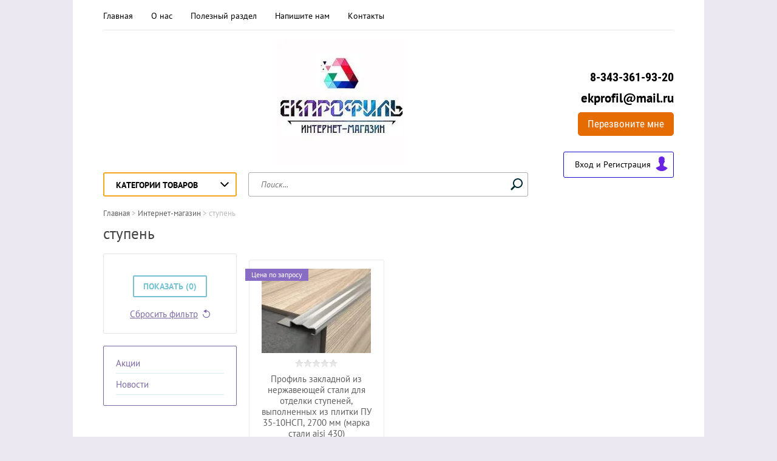

--- FILE ---
content_type: text/html; charset=utf-8
request_url: https://ekprofil.ru/shop/tag/stupen
body_size: 15441
content:

	<!doctype html><html lang="ru" class="no_buy_"><head>	
<!-- Google Tag Manager -->
<script>(function(w,d,s,l,i){w[l]=w[l]||[];w[l].push({'gtm.start':
new Date().getTime(),event:'gtm.js'});var f=d.getElementsByTagName(s)[0],
j=d.createElement(s),dl=l!='dataLayer'?'&l='+l:'';j.async=true;j.src=
'https://www.googletagmanager.com/gtm.js?id='+i+dl;f.parentNode.insertBefore(j,f);
})(window,document,'script','dataLayer','GTM-M6W6P9R');</script>
<!-- End Google Tag Manager -->
<meta charset="utf-8"><meta name="robots" content="all"/><title>ступень</title><meta name="description" content="ступень"><meta name="keywords" content="ступень"><meta name="SKYPE_TOOLBAR" content="SKYPE_TOOLBAR_PARSER_COMPATIBLE"><meta name="viewport" content="width=device-width, initial-scale=1.0, maximum-scale=1.0, user-scalable=no"><meta name="format-detection" content="telephone=no"><meta http-equiv="x-rim-auto-match" content="none"><link rel="stylesheet" type="text/css" href="/g/shop2v2/default/css/theme.less.css"><script src="/g/libs/jquery/1.10.2/jquery.min.js"></script> <link rel="stylesheet" href="/t/v1798/images/theme15/theme.scss.css"><!--[if lt IE 10]><script src="/g/libs/ie9-svg-gradient/0.0.1/ie9-svg-gradient.min.js"></script><script src="/g/libs/jquery-placeholder/2.0.7/jquery.placeholder.min.js"></script><script src="/g/libs/jquery-textshadow/0.0.1/jquery.textshadow.min.js"></script><script src="/g/s3/misc/ie/0.0.1/ie.js"></script><![endif]--><!--[if lt IE 9]><script src="/g/libs/html5shiv/html5.js"></script><![endif]--><link rel="stylesheet" href="/t/v1798/images/bdr_styles.scss.css"><link rel="stylesheet" href="/t/v1798/images/new_styles.scss.css"><link rel="stylesheet" href="/t/v1798/images/site.addons.scss.css">
<!-- Global site tag (gtag.js) - Google Analytics -->
<script async src="https://www.googletagmanager.com/gtag/js?id=UA-158110366-1"></script>
<script>
  window.dataLayer = window.dataLayer || [];
  function gtag(){dataLayer.push(arguments);}
  gtag('js', new Date());

  gtag('config', 'UA-158110366-1');
</script>
<meta name="yandex-verification" content="7d3117591f53b6a1" /></head><body class="backgroundTrue "  >
<!-- Google Tag Manager (noscript) -->
<noscript><iframe src="https://www.googletagmanager.com/ns.html?id=GTM-M6W6P9R"
height="0" width="0" style="display:none;visibility:hidden"></iframe></noscript>
<!-- End Google Tag Manager (noscript) -->
<div class="top-line-wr"><div class="top-line "></div></div><div class="site-wrapper"><header role="banner" class="site-header"><div class="header-top clear-self"><div class="top-block-wr"><div class="top-block-btn"><span></span></div><div class="top-block"><div class="top-block-in"><nav class="menu-top-wrap"><ul class="menu-top"><li><a href="/" >Главная</a></li><li><a href="/o-kompanii" >О нас</a></li><li><a href="/poleznyy-razdel" >Полезный раздел</a></li><li><a href="/napishite-nam" >Напишите нам</a></li><li><a href="/kontakty" >Контакты</a></li></ul></nav><div class="close-btn"></div></div></div></div></div><div class="header-middle clear-self"><div class="company-block"><div class="comapany-name-wr"><div class="comapany-name"></div></div></div><div class="soc_block"><img alt="20210206 лого 70" src="/d/20210206_logo_70.jpg" style="border-width:0" title="" /></div><div class="company-contacts"><div class="top-phone-wr"><div class="top-phone"><div><a href="tel:8-343-361-93-20">8-343-361-93-20</a></div></div><div class="work-time">ekprofil@mail.ru</div></div><div class="block-buttons"><a href="https://ekprofil.ru/perezvonite-mne" target="_blank">Перезвоните мне</a></div><div class="block-user">
	<div class="block-title">Вход и Регистрация</div>
	<div class="block-body">
		<div class="block-body-back">Назад</div>
					<form method="post" action="/users-1">
				<input type="hidden" name="mode" value="login">
				<div class="field name">
					<label class="field-title" for="login">Введите Ваш e-mail:</label><br>
					<label class="input"><input type="text" name="login" id="login" tabindex="1" value=""></label>
				</div>
				<div class="field password clear-self">
					<label class="field-title" for="password">Введите Ваш пароль:</label><br>
					<label class="input"><input type="password" name="password" id="password" tabindex="2" value=""></label>
					<button type="submit" class="btn-variant1">Войти</button>
				</div>
				<div class="field links clear-self">
					<p><a href="/users-1/forgot_password" class="forgot">Забыли пароль?</a></p>
					<p><a href="/users-1/register" class="register">Регистрация</a></p>
				</div>
			<re-captcha data-captcha="recaptcha"
     data-name="captcha"
     data-sitekey="6LddAuIZAAAAAAuuCT_s37EF11beyoreUVbJlVZM"
     data-lang="ru"
     data-rsize="invisible"
     data-type="image"
     data-theme="light"></re-captcha></form>
			</div>
</div></div></div><div class="header-bot"><div class="folders-block-wr"><div class="folders-block-title"><span>Категории товаров</span></div><nav class="folders-block-in"><ul class="folders-block"><li><a href="/shop/folder/plintus-alyuminievyj" ><span>Плинтус алюминиевый</span></a><ul class="level-2"><li><a href="/shop/folder/plintus-pod-svetodiodnuyu-lentu" ><span>Плинтус под светодиодную ленту</span></a></li></ul></li><li><a href="/shop/folder/tenevoj-potajnoj-profil-mikroplintus" ><span>Теневой (потайной) профиль, микроплинтус</span></a></li><li><a href="/shop/folder/porogi-i-profili-iz-alyuminiya" ><span>Пороги</span></a><ul class="level-2"><li><a href="/shop/folder/odnourovnevye-porogi" ><span>Одноуровневые пороги</span></a></li><li><a href="/shop/folder/raznourovnevye-porogi" ><span>Разноуровневые пороги</span></a></li></ul></li><li><a href="/shop/folder/ugolok-alyuminievyj-profil" ><span>Уголок алюминиевый (профиль)</span></a></li><li><a href="/shop/folder/profili-dlya-plitki-i-keramogranita" ><span>Профиль для плитки и керамогранита</span></a></li><li><a href="/shop/folder/ugolok" ><span>Угол декоративный</span></a><ul class="level-2"><li><a href="/shop/folder/ugolki-pvkh-1" ><span>Уголки ПВХ</span></a></li></ul></li><li><a href="/shop/folder/profili-iz-nerzhaveyushchey-stali-1" ><span>Профили из нержавеющей стали</span></a></li><li><a href="/shop/folder/alyuminiyevyye-nakladki-na-stupeni" ><span>Порог (накладка) на ступени</span></a></li><li><a href="/shop/folder/profili-antiskolzheniya" ><span>Профили противоскольжения</span></a></li><li><a href="/shop/folder/profili-gost" ><span>Профили ГОСТ</span></a><ul class="level-2"><li><a href="/shop/folder/ugolok-ravnopolochnyy" ><span>Уголок равнополочный</span></a></li><li><a href="/shop/folder/shveller" ><span>Швеллер</span></a></li></ul></li><li><a href="/shop/folder/plintus-poliuretanovyj" ><span>Плинтус полиуретановый</span></a></li><li><a href="/shop/folder/bordyur-vstavka-1" ><span>Бордюр-вставка</span></a></li><li><a href="/shop/folder/profil-dlya-stekol-i-zerkal" ><span>Профиль для стекол и зеркал</span></a></li><li><a href="/shop/folder/plastik-ideal" ><span>Пластиковый профиль</span></a><ul class="level-2"><li><a href="/shop/folder/plintusy" ><span>Плинтусы</span></a><ul class="level-3"><li><a href="/shop/folder/kollektsiya-lyuks" ><span>Коллекция «Люкс»</span></a></li><li><a href="/shop/folder/kollektsiya-delyuks" ><span>Коллекция «ДеЛюкс»</span></a></li><li><a href="/shop/folder/kollektsiya-sistema" ><span>Коллекция «Система»</span></a></li></ul></li><li><a href="/shop/folder/porogi-i-lenty-antiskolzyashchiye" ><span>Пороги</span></a><ul class="level-3"><li><a href="/shop/folder/porogi-izi" ><span>Пороги «Изи»</span></a></li><li><a href="/shop/folder/porog-ideal-izi-s-kabel-kanalom" ><span>Порог &quot;Идеал Изи с кабель-каналом&quot;</span></a></li><li><a href="/shop/folder/porog-s-montazhnym-kanalom-prorezinennyy" ><span>Порог с монтажным каналом прорезиненный &quot;Идеал&quot;</span></a></li><li><a href="/shop/folder/porogi-dlya-stupeney-izi-ideal" ><span>Пороги для ступеней &quot;Изи&quot; Идеал</span></a></li></ul></li><li><a href="/shop/folder/truby-i-obvody-dlya-trub" ><span>Трубы и обводы для труб</span></a></li><li><a href="/shop/folder/paneli-i-profili-interyernyye-ideal-marmori" ><span>Панели и профили интерьерные &quot;Идеал Мармори&quot;</span></a></li></ul></li><li><a href="/shop/folder/komplektuyushchiye" ><span>Комплектующие</span></a></li><li><a href="/shop/folder/kovroderzhatel" ><span>Ковродержатель</span></a></li><li><a href="/shop/folder/alyuminievyj-list" ><span>Алюминиевый лист</span></a></li></ul></nav></div><nav class="site-search-wr"><form action="/search" method="get"><input type="text" class="search-text" name="search" onBlur="this.placeholder=this.placeholder==''?'Поиск...':this.placeholder" onFocus="this.placeholder=this.placeholder=='Поиск...'?'':this.placeholder;" placeholder="Поиск..." /><input type="submit" class="search-but" value=""/><re-captcha data-captcha="recaptcha"
     data-name="captcha"
     data-sitekey="6LddAuIZAAAAAAuuCT_s37EF11beyoreUVbJlVZM"
     data-lang="ru"
     data-rsize="invisible"
     data-type="image"
     data-theme="light"></re-captcha></form></nav>
    
<div class="search-online-store ">
    <div class="block-title">Расширенный поиск
        <svg xmlns="http://www.w3.org/2000/svg" xmlns:xlink="http://www.w3.org/1999/xlink" preserveAspectRatio="xMidYMid" width="14" height="8" viewBox="0 0 14 8" class="search-title-arr-wr">
            <path d="M 14 6.63 C 14 6.63 12.63 8 12.63 8 C 12.63 8 7 2.38 7 2.38 C 7 2.38 1.37 8 1.37 8 C 1.37 8 0 6.63 0 6.63 C 0 6.63 6.63 0 6.63 0 C 6.63 0 7 0.37 7 0.37 C 7 0.37 7.37 0 7.37 0 C 7.37 0 14 6.63 14 6.63 Z" class="search-title-arr"/>
        </svg>
    </div>

    <div class="block-body">
        <form class="dropdown" action="/shop/search" enctype="multipart/form-data">
            <input type="hidden" name="sort_by" value="">
            
            

                        <div class="row search_price range_slider_wrapper">
                <div class="row-title">Цена</div>
                <div class="range-title clear-self">
                    <div class="range-title-left">от</div>
                    <div class="range-title-right">до</div>
                </div>
                <div class="input_range_slider"></div>
                <div class="price_range clear-self">
                    <input name="s[price][min]" type="text" size="5" class="small low" value="0" />
                    <input name="s[price][max]" type="text" size="5" class="small hight" value="40000" />
                </div>
            </div>
            
            
            
                        
                            <div class="field select">
                    <span class="field-title">Выберите категорию:</span><br>
                    <select name="s[folder_id]" id="s[folder_id]">
                        <option value="">Все</option>
                                                                                                                                        <option value="52343304" >
                                     Плинтус алюминиевый
                                </option>
                                                                                                                <option value="237292305" >
                                    &raquo; Плинтус под светодиодную ленту
                                </option>
                                                                                                                <option value="276072708" >
                                     Теневой (потайной) профиль, микроплинтус
                                </option>
                                                                                                                <option value="61831416" >
                                     Пороги
                                </option>
                                                                                                                <option value="81039102" >
                                    &raquo; Одноуровневые пороги
                                </option>
                                                                                                                <option value="81030902" >
                                    &raquo; Разноуровневые пороги
                                </option>
                                                                                                                <option value="563881416" >
                                     Уголок алюминиевый (профиль)
                                </option>
                                                                                                                <option value="61833416" >
                                     Профиль для плитки и керамогранита
                                </option>
                                                                                                                <option value="561399616" >
                                     Угол декоративный
                                </option>
                                                                                                                <option value="437513616" >
                                    &raquo; Уголки ПВХ
                                </option>
                                                                                                                <option value="430453416" >
                                     Профили из нержавеющей стали
                                </option>
                                                                                                                <option value="499845416" >
                                     Порог (накладка) на ступени
                                </option>
                                                                                                                <option value="562283016" >
                                     Профили противоскольжения
                                </option>
                                                                                                                <option value="62211816" >
                                     Профили ГОСТ
                                </option>
                                                                                                                <option value="62223416" >
                                    &raquo; Уголок равнополочный
                                </option>
                                                                                                                <option value="62223816" >
                                    &raquo; Швеллер
                                </option>
                                                                                                                <option value="247300705" >
                                     Плинтус полиуретановый
                                </option>
                                                                                                                <option value="563201216" >
                                     Бордюр-вставка
                                </option>
                                                                                                                <option value="563056816" >
                                     Профиль для стекол и зеркал
                                </option>
                                                                                                                <option value="434812816" >
                                     Пластиковый профиль
                                </option>
                                                                                                                <option value="446330216" >
                                    &raquo; Плинтусы
                                </option>
                                                                                                                <option value="446328616" >
                                    &raquo;&raquo; Коллекция «Люкс»
                                </option>
                                                                                                                <option value="446330416" >
                                    &raquo;&raquo; Коллекция «ДеЛюкс»
                                </option>
                                                                                                                <option value="446330616" >
                                    &raquo;&raquo; Коллекция «Система»
                                </option>
                                                                                                                <option value="437562016" >
                                    &raquo; Пороги
                                </option>
                                                                                                                <option value="446330816" >
                                    &raquo;&raquo; Пороги «Изи»
                                </option>
                                                                                                                <option value="446816616" >
                                    &raquo;&raquo; Порог &quot;Идеал Изи с кабель-каналом&quot;
                                </option>
                                                                                                                <option value="446817816" >
                                    &raquo;&raquo; Порог с монтажным каналом прорезиненный &quot;Идеал&quot;
                                </option>
                                                                                                                <option value="446818016" >
                                    &raquo;&raquo; Пороги для ступеней &quot;Изи&quot; Идеал
                                </option>
                                                                                                                <option value="443197416" >
                                    &raquo; Трубы и обводы для труб
                                </option>
                                                                                                                <option value="447052016" >
                                    &raquo; Панели и профили интерьерные &quot;Идеал Мармори&quot;
                                </option>
                                                                                                                <option value="62208216" >
                                     Комплектующие
                                </option>
                                                                                                                <option value="65440216" >
                                     Ковродержатель
                                </option>
                                                                                                                <option value="248991304" >
                                     Алюминиевый лист
                                </option>
                                                                        </select>
                </div>

                <div id="shop2_search_custom_fields"></div>
            
                        <div id="shop2_search_global_fields">
                
			
			
												<div class="field select">
						<span class="field-title">Тип товара:</span><br>
						<select name="s[tip_tovara_730]">
							<option value="">Все</option>
															<option value="55521216">Бордюр - вставка</option>
															<option value="55522016">Угловой профиль</option>
															<option value="55523216">Внешний профиль</option>
															<option value="55523816">Соединительный профиль</option>
															<option value="55543616">Плинтус</option>
															<option value="57046816">Переходный/угловой профиль</option>
															<option value="57047016">Профиль внутренний</option>
															<option value="57047216">Профиль внешний угловой</option>
															<option value="57048616">Профиль разделительный</option>
															<option value="57050016">Плинтус с кабель-каналом</option>
															<option value="60188816">Угол антискользящий</option>
															<option value="60189416">Лента антискользящая</option>
															<option value="60189616">Порог прорезинневый</option>
															<option value="60190416">Порог гибкий универсальный</option>
															<option value="60193616">Крепление</option>
															<option value="60214016">Угол внутренний</option>
															<option value="60214216">Угол наружный</option>
															<option value="60214416">Торцевые</option>
															<option value="60248416">Угол наружный комплект</option>
															<option value="60248616">Соединитель</option>
															<option value="60248816">Торцевые пара</option>
															<option value="60259816">Набор комплектующих</option>
															<option value="60622016">Раскладка</option>
															<option value="60686216">Гнущийся  профиль</option>
															<option value="60686416">Порог-стык</option>
															<option value="61405616">Стык</option>
															<option value="61409016">Уголок декорированный</option>
															<option value="61539416">Порог разноуровневый</option>
															<option value="61775016">Угловые профили</option>
															<option value="62799416">Угол внутренний ПВХ</option>
															<option value="62802416">Накладка на ступень</option>
															<option value="63374416">Углы квинтет</option>
															<option value="64393016">Планка монтажная</option>
															<option value="64394816">Гибкий профиль ПВХ</option>
															<option value="71041216">Угол ПВХ</option>
															<option value="71041416">Уголок ПВХ</option>
															<option value="71046016">Угол Идеал</option>
															<option value="71046216">Тавр Идеал</option>
															<option value="71046416">Профиль П</option>
															<option value="71046816">Раскладка наружная</option>
															<option value="71047016">Раскладка внутренняя</option>
															<option value="71047216">Обводка для труб</option>
															<option value="71282616">Бордюр на ванну</option>
															<option value="71282816">Галтель</option>
															<option value="71283016">Профиль ПВХ</option>
															<option value="71283216">Рейка крепёжная</option>
															<option value="71283416">Наличник ПВХ</option>
															<option value="71283616">Штапик ПВХ</option>
															<option value="71283816">Нащельник ПВХ</option>
															<option value="71284016">Маяк</option>
															<option value="71284216">Клипса монтажная</option>
															<option value="77152216">Порог</option>
															<option value="77152416">Порог с кабель-каналом</option>
															<option value="77153216">Порог одноуровневый</option>
															<option value="77158816">Порог с монтажным каналом</option>
															<option value="77160216">Порог с монтажным каналом прорезиненный</option>
															<option value="77160416">Порог для ступеней</option>
															<option value="77169416">Наличник</option>
															<option value="77996416">Труба</option>
															<option value="77996616">Труба гофрированная</option>
															<option value="77996816">Держатель для труб</option>
															<option value="77999416">Панель интерьерная</option>
															<option value="77999616">Плинтус напольный</option>
															<option value="77999816">Плинтус потолочный</option>
															<option value="78000016">Молдинг барельефный</option>
															<option value="78000816">Планка стеновая</option>
															<option value="78001016">Планка рельефная</option>
															<option value="78001216">Планка округлая</option>
															<option value="78001416">Раскладка стыковая</option>
															<option value="78001616">Вставка</option>
															<option value="78002416">Панель потолочная</option>
															<option value="78002616">Профиль L</option>
															<option value="78002816">Профиль F</option>
															<option value="78003016">Профиль стыковочный</option>
															<option value="78003416">Кабельный короб</option>
															<option value="79883416">Планка монтажнаядля</option>
															<option value="101129416">Стык-порог</option>
															<option value="101155816">Т-профиль</option>
															<option value="101181816">Накладка на ступени</option>
															<option value="101184416">Окантовочный профиль</option>
															<option value="101388016">Декоративный капельник</option>
															<option value="101388416">Декоративный бордюр</option>
															<option value="101393416">Z-профиль</option>
															<option value="101394416">Уголок</option>
															<option value="101394816">Грязезащита</option>
															<option value="101395016">Вставка для ламината</option>
															<option value="101395216">Ковродержатель</option>
															<option value="101397016">Профиль угловой</option>
															<option value="101397416">Профиль торцевой</option>
															<option value="101397816">Плинтус алюминиевый</option>
															<option value="103491616">Штанга</option>
															<option value="103491816">Тавр</option>
															<option value="103492016">Труба квадратная</option>
															<option value="103492216">Труба круглая</option>
															<option value="103492416">Штанга круглая</option>
															<option value="103492616">Швеллер</option>
															<option value="105088216">Кант</option>
															<option value="105095016">Накладки на ступени</option>
													</select>
					</div>
							

					
			
												<div class="field select">
						<span class="field-title">Назначение:</span><br>
						<select name="s[naznacenie_422]">
							<option value="">Все</option>
															<option value="55521416">Для плитки и керамогранита</option>
															<option value="57050216">Для паркета и ламината</option>
															<option value="57050416">Для зеркал</option>
															<option value="57050616">Для ковролина</option>
															<option value="60189016">Ступени</option>
															<option value="60189816">Для пола</option>
															<option value="60190616">Для разных поверхностей</option>
															<option value="60193816">Универсальный порог</option>
															<option value="60200416">Для столешницы</option>
															<option value="60226416">для линолеума</option>
															<option value="60229216">Для плинтуса</option>
															<option value="60622216">Для плитки</option>
															<option value="71281416">для труб</option>
															<option value="79883616">Для Т-профилей</option>
															<option value="101388216">Окна, балкон</option>
															<option value="101388616">декор</option>
															<option value="101397216">Для кухни</option>
															<option value="101389616">стык</option>
													</select>
					</div>
							

					
			
												<div class="field select">
						<span class="field-title">Длинна, м:</span><br>
						<select name="s[dlinna_m]">
							<option value="">Все</option>
															<option value="55510816">0.9</option>
															<option value="55511016">1.0</option>
															<option value="64093416">1.25</option>
															<option value="55511216">1.35</option>
															<option value="55511416">1.8</option>
															<option value="55511616">2.0</option>
															<option value="55511816">2.5</option>
															<option value="55512016">2.7</option>
															<option value="55512216">3.0</option>
													</select>
					</div>
							

			            </div>
                        
                            <div class="field select">
                    <span class="field-title">Производитель:</span><br>
                    <select name="s[vendor_id]">
                        <option value="">Все</option>          
                                                    <option value="19470502" >Ambrella</option>
                                                    <option value="19469102" >Artstyle</option>
                                                    <option value="19467902" >Camelion</option>
                                                    <option value="19468502" >Croner</option>
                                                    <option value="19470102" >Duracell</option>
                                                    <option value="19468902" >Ecola</option>
                                                    <option value="19466902" >Elektrostandard</option>
                                                    <option value="19470302" >Energizer</option>
                                                    <option value="19469902" >Ergolux</option>
                                                    <option value="19469302" >Eurosvet</option>
                                                    <option value="14298416" >FLEX LINE</option>
                                                    <option value="19468302" >Foton</option>
                                                    <option value="11059616" >MAKROFLEX</option>
                                                    <option value="19468102" >Maysun</option>
                                                    <option value="19467702" >OSRAM</option>
                                                    <option value="19470702" >Stilfort</option>
                                                    <option value="19467502" >Sweko</option>
                                                    <option value="19469502" >UltraFlash</option>
                                                    <option value="19467102" >Uniel</option>
                                                    <option value="19467302" >Volpe</option>
                                                    <option value="13333616" >Идеал</option>
                                                    <option value="19468702" >Комтех</option>
                                                    <option value="10789616" >Лука</option>
                                                    <option value="20274016" >Россия</option>
                                                    <option value="18036416" >Русский профиль</option>
                                                    <option value="19469702" >Спутник</option>
                                            </select>
                </div>
            
                            <div class="field select">
                    <span class="field-title">Новинка:</span><br>
                    <select name="s[new]">
                        <option value="">Все</option>
                        <option value="1">да</option>
                        <option value="0">нет</option>
                    </select>
                </div>
            
                            <div class="field select">
                    <span class="field-title">Спецпредложение:</span><br>
                    <select name="s[special]">
                        <option value="">Все</option>
                        <option value="1">да</option>
                        <option value="0">нет</option>
                    </select>
                </div>
            
                            <div class="field select">
                    <span class="field-title">Результатов на странице:</span>
                    <select name="s[products_per_page]">
                                                                                                        <option value="5">5</option>
                                                                                <option value="20">20</option>
                                                                                <option value="35">35</option>
                                                                                <option value="50" selected="selected">50</option>
                                                                                <option value="65">65</option>
                                                                                <option value="80">80</option>
                                                                                <option value="95">95</option>
                                            </select>
                </div>
            
            <div class="submit">
                <button type="submit" class="search-btn btn-variant1">Найти</button>
            </div>
        <re-captcha data-captcha="recaptcha"
     data-name="captcha"
     data-sitekey="6LddAuIZAAAAAAuuCT_s37EF11beyoreUVbJlVZM"
     data-lang="ru"
     data-rsize="invisible"
     data-type="image"
     data-theme="light"></re-captcha></form>
    </div>
</div><!-- Search Form --></div></header> <!-- .site-header --><div class="site-container"><div class="path-wrapper">
<div class="site-path" data-url="/shop"><a href="/"><span>Главная</span></a> > <a href="/shop"><span>Интернет-магазин</span></a> > <span>ступень</span></div></div><h1>ступень</h1><aside role="complementary" class="site-sidebar left  folder-site-sidebar" ><div class="shop-filter-wrap"><div class="shop-filter-wrap-title">Фильтр по товарам</div>

					
		
					
	
					
					<form action="#" class="shop2-filter">
				<a id="shop2-filter"></a>

							<div class="table-filter-param">
									            <div class="row filter_price range_slider_wrapper">
	                <div class="row-title">Цена</div>
	                <div class="range-title clear-self">
	                    <div class="range-title-left">от</div>
	                    <div class="range-title-right">до</div>
	                </div>
	                <div class="input_range_slider"></div>
	                <div class="price_range clear-self">
	                	<div class="price_range-left">
	                    <input name="s[price][min]" type="text" size="5" class="small low" value="0" /> р.</div>
                      	<div class="price_range-right">
    					<input name="s[price][max]" type="text" size="5" class="small hight" value="40000" /> р.</div>
	                </div>
	            </div>
				
				
								

				
				
			</div>
		

				<div class="filter-btn-wrapper">
					<a href="#" class="shop-filter-go btn-variant1">Показать (<span  class="result "id="filter-result"> 0</span>)</a>
					<a href="/shop/tag/stupen" class="filter-reset">Сбросить фильтр</a>
					<div class="shop2-clear-container"></div>
				</div>
			

			<re-captcha data-captcha="recaptcha"
     data-name="captcha"
     data-sitekey="6LddAuIZAAAAAAuuCT_s37EF11beyoreUVbJlVZM"
     data-lang="ru"
     data-rsize="invisible"
     data-type="image"
     data-theme="light"></re-captcha></form><!-- Filter -->
		


	</div><nav class="menu-left-wr"><ul class="menu-left"><li><a href="/aktsii" >Акции</a></li><li><a href="/novosti" >Новости</a></li></ul></nav><div class="block-informers"><!-- Yandex.Metrika counter -->
<script type="text/javascript" >
   (function(m,e,t,r,i,k,a){m[i]=m[i]||function(){(m[i].a=m[i].a||[]).push(arguments)};
   m[i].l=1*new Date();k=e.createElement(t),a=e.getElementsByTagName(t)[0],k.async=1,k.src=r,a.parentNode.insertBefore(k,a)})
   (window, document, "script", "https://mc.yandex.ru/metrika/tag.js", "ym");

   ym(53769010, "init", {
        clickmap:true,
        trackLinks:true,
        accurateTrackBounce:true,
        webvisor:true,
        ecommerce:"dataLayer"
   });
</script>
<noscript><div><img src="https://mc.yandex.ru/watch/53769010" style="position:absolute; left:-9999px;" alt="" /></div></noscript>
<!-- /Yandex.Metrika counter --></div></aside> <!-- .site-sidebar.left --><main role="main" class="site-main"><div class="site-main__inner" >
	<div class="shop2-cookies-disabled shop2-warning hide"></div>
	
	
		
				
				
		
		
		
		<div class="shop2-tags-page-before">
			
		</div>
		        



                        <div class="product-list">
                <div class="pricelist-name-wr ">
            <div class="pricelist-name-left">
                <div class="column-name-title">Товар</div>
                <div class="column-name-title-option">Параметры</div>
            </div>
            <div class="pricelist-name-right">
                                    <div class="column-price-title">Цена, руб.</div>
                                        <div class="column-amount-title">Кол-во</div>
                    <div class="column-add-title"></div>
                                                </div>
        </div>
                <div class="product-list-in product-list-thumbs ">
                            
<form method="post" action="/shop?mode=cart&amp;action=add" accept-charset="utf-8" class="shop-product-item product-thumb-item">

    <input type="hidden" name="kind_id" value="1101838216" />
    <input type="hidden" name="product_id" value="963537616" />
    <input type="hidden" name="meta" value="{&quot;cveta_nerzavejka_novaa&quot;:[&quot;51503016&quot;,&quot;51503216&quot;]}" />

    <div class="product-top">
        <div class="product-image-wrapper">
            <div class="product-image">
                                    <a href="/shop/product/profil-uglovoy-n10mm-pu-35-10ns-pu-35-10nsp-2700-mm">
                        <img src="/thumb/2/Le1-ENAPSfkG7Wi8crWUlA/180r160/d/pu_35-10nsp.jpg" alt="Профиль закладной из нержавеющей стали для отделки ступеней, выполненных из плитки ПУ 35-10НСП, 2700 мм (марка стали aisi 430)" title="Профиль закладной из нержавеющей стали для отделки ступеней, выполненных из плитки ПУ 35-10НСП, 2700 мм (марка стали aisi 430)" />
                    </a>
                    <div class="verticalMiddle"></div>
                                                <div class="product-label">
                                                            																																					        <span class="product-flag" style="background: #896cc3; margin: 0 2px 2px 0; display: block; width: auto;  height: 20px; padding: 0 10px; position: static; font-size: 12px;  color: #fff; line-height: 19px;">
						        	Цена по запросу
						        </span>
						    					    					                </div>
                            </div>

        </div>
        <div class="product-top-in">
            <div class="product-info-wr">
                
	
	<div class="tpl-stars"><div class="tpl-rating" style="width: 0%;"></div></div>

	
                <div class="product-name"><a href="/shop/product/profil-uglovoy-n10mm-pu-35-10ns-pu-35-10nsp-2700-mm">Профиль закладной из нержавеющей стали для отделки ступеней, выполненных из плитки ПУ 35-10НСП, 2700 мм (марка стали aisi 430)</a></div>
                               
		
	
	
					<div class="product-article"><span><span>Артикул:</span> ПУ35-10НСП</span></div>
	
	                                                                <div class="product-anonce">
                    Профиль закладной из нержавеющей стали для отделки ступеней, выполненных из плитки ПУ 35-10НСП, 2700 мм (марка стали aisi 430)рекомендуется применять для защиты граней ступеней, противоскольжение. <br />
<br />
Профиль для отделки ступеней лестницы, выполненных из плитки, керамогранита, дерева, мрамора и других материалов высотой 8, 10, 12, 15 мм. Данный профиль защищает углы ступеней от износа и сколов. Лицевая поверхность профиля имеет ярко выраженное рифление, которое выполняет противоскользящую функцию. 
                </div>
                                             </div>
                        <div class="product-options-wr">
                
 
		
			<ul class="product-options"><li class="even"><div class="option-title">Производитель:</div><div class="option-body"><a href="/shop/vendor/rossiya">Россия</a></div></li><li class="odd type-color"><div class="option-title">цвета нержавейка новая</div><div class="option-body">
	
				
		
			
				<div class="shop2-color-ext-select">
					<i></i>
					<ul class="shop2-color-ext-options">
																																
																						
							<li data-value="цвета нержавейка новая: 51503016" class="shop2-color-ext-selected">
								<span style="background-image: url(/thumb/2/ln2YWUNOoqz1n9JCOwKBqg/24c24/d/alyuminka_polirovka.jpg)"><em></em></span>
								<div>Полированная</div>
								<ins></ins>
							</li>

																																																
																						
							<li data-value="цвета нержавейка новая: 51503216" >
								<span style="background-image: url(/thumb/2/D-RXNR_pyk6MAStib3YsTg/24c24/d/satinirovanaya_alyuminka.jpg)"><em></em></span>
								<div>Сатинированная</div>
								<ins></ins>
							</li>

																		</ul>
					<input type="hidden" class="additional-cart-params" value="цвета нержавейка новая: 51503016" name="cveta_nerzavejka_novaa">
				</div>

			
		
	
</div></li></ul>
	

                                    
                                
				
			<div class="product-compare">
			<label>
				<input type="checkbox" value="1101838216"/>
				Добавить к сравнению
			</label>
		</div>
		
            </div>
                    </div>

    </div>
            <div class="product-bot">
             <div class="product-price  clear-self">
                	
                	<div class="price-current">
		<strong>3&nbsp;432,00</strong> руб.			</div>
            </div>
                        
	<div class="product-amount">
					<div class="amount-title">Кол-во:</div>
							<div class="shop2-product-amount">
				<button type="button" class="amount-minus">&#8722;</button><input type="text" name="amount" maxlength="4" value="1" /><button type="button" class="amount-plus">&#43;</button>
			</div>
			</div>

            		
			<button class="shop2-product-btn btn-variant2 type-2 buy" type="submit">
			<span>В корзину</span>
		</button>
	
	<input type="hidden" value="Профиль закладной из нержавеющей стали для отделки ступеней, выполненных из плитки ПУ 35-10НСП, 2700 мм (марка стали aisi 430)" name="product_name" />
	<input type="hidden" value="https://ekprofil.ru/shop/product/profil-uglovoy-n10mm-pu-35-10ns-pu-35-10nsp-2700-mm" name="product_link" />

                    </div>
    <re-captcha data-captcha="recaptcha"
     data-name="captcha"
     data-sitekey="6LddAuIZAAAAAAuuCT_s37EF11beyoreUVbJlVZM"
     data-lang="ru"
     data-rsize="invisible"
     data-type="image"
     data-theme="light"></re-captcha></form>    
        </div>
    </div>
			<div class="shop2-tags-page-after">
			
		</div>
		
	


	
	</div></main> <!-- .site-main --></div><footer role="contentinfo" class="site-footer"><div class="gr-form-wrap2"><div class="tpl-anketa" data-api-url="/-/x-api/v1/public/?method=form/postform&param[form_id]=103995641&param[tpl]=db:form.minimal.tpl" data-api-type="form">
	<div class="title">Подписаться на рассылку выгодных предложений</div>				<form method="post" action="/shop">
		<input type="hidden" name="form_id" value="103995641">
		<input type="hidden" name="tpl" value="db:form.minimal.tpl">
		<input type="hidden" name="placeholdered_fields" value="1">
									        <div class="tpl-field type-text field-required">
	          	          <div class="field-value">
	          		            	<input type="text" size="30" maxlength="100" value="" name="d[0]" placeholder="Введите e-mail" />
	            	            	          </div>
	        </div>
	        						        <div class="tpl-field type-checkbox field-required">
	          	          <div class="field-value">
	          						<ul>
													<li><label><input type="checkbox" value="Да" name="d[1]" />Я согласен с политикой конфиденциальности <span class="field-required-mark">*</span></label></li>
											</ul>
					            	          </div>
	        </div>
	        		
		
		<div class="tpl-field tpl-field-button">
			<button type="submit" class="tpl-form-button">Подписаться</button>
		</div>

		<re-captcha data-captcha="recaptcha"
     data-name="captcha"
     data-sitekey="6LddAuIZAAAAAAuuCT_s37EF11beyoreUVbJlVZM"
     data-lang="ru"
     data-rsize="invisible"
     data-type="image"
     data-theme="light"></re-captcha></form>
					</div>
</div><div class="footer-bot"><div class="footer-left"><div class="site-name"><p><img alt="6678" height="93" src="/thumb/2/IClMI0MNbJVQGqVbpLlo6g/360r300/d/6678.jpg" style="border-width: 0;" width="360" /></p></div></div><nav class="menu-bottom-wrap"><ul class="menu-bottom"><li><a href="/">Главная</a></li><li><a href="/o-kompanii">О нас</a></li><li><a href="/poleznyy-razdel">Полезный раздел</a></li><li><a href="/napishite-nam">Напишите нам</a></li><li><a href="/kontakty">Контакты</a></li></ul></nav><div class="footer-right"><div class="bot-contacts-wr"><div class="bot-address">город Екатеринбург</div><div class="bot-contacts-body clear-self"><div class="bot-phone"><div><a href="tel:8-343-361-93-20">8-343-361-93-20</a></div></div></div></div><div class="footer-copyright-wr clear-self"><div class="site-copyright"><span style='font-size:14px;' class='copyright'><!--noindex--> <span style="text-decoration:underline; cursor: pointer;" onclick="javascript:window.open('https://megagr'+'oup.ru/base_shop?utm_referrer='+location.hostname)" class="copyright">создать интернет магазин</span> в megagroup.ru<!--/noindex--></span></div><div class="site-counters"><!--LiveInternet counter--><script type="text/javascript">
document.write("<a href='//www.liveinternet.ru/click' "+
"target=_blank><img src='//counter.yadro.ru/hit?t12.1;r"+
escape(document.referrer)+((typeof(screen)=="undefined")?"":
";s"+screen.width+"*"+screen.height+"*"+(screen.colorDepth?
screen.colorDepth:screen.pixelDepth))+";u"+escape(document.URL)+
";h"+escape(document.title.substring(0,150))+";"+Math.random()+
"' alt='' title='LiveInternet: показано число просмотров за 24"+
" часа, посетителей за 24 часа и за сегодня' "+
"border='0' width='88' height='31'><\/a>")
</script><!--/LiveInternet-->
<!--__INFO2026-02-02 00:56:33INFO__-->
</div></div></div></div></footer> <!-- .site-footer --></div>
<!-- assets.bottom -->
<!-- </noscript></script></style> -->
<script src="/my/s3/js/site.min.js?1770012864" ></script>
<script src="https://cp.onicon.ru/loader/5c45882bb887eece388b460d.js" data-auto async></script>
<script >/*<![CDATA[*/
var megacounter_key="5e4498dbd987970b371069080eb1dc31";
(function(d){
    var s = d.createElement("script");
    s.src = "//counter.megagroup.ru/loader.js?"+new Date().getTime();
    s.async = true;
    d.getElementsByTagName("head")[0].appendChild(s);
})(document);
/*]]>*/</script>
<script >/*<![CDATA[*/
$ite.start({"sid":1838516,"vid":1849705,"aid":2176168,"stid":4,"cp":21,"active":true,"domain":"ekprofil.ru","lang":"ru","trusted":false,"debug":false,"captcha":3,"onetap":[{"provider":"vkontakte","provider_id":"51979438","code_verifier":"WkNQMTihY5hMzQWYmjkNFFmwdzkMwUZjYD2k11QOYNj"}]});
/*]]>*/</script>
<!-- /assets.bottom -->
</body><script src="/g/libs/jquery/1.10.2/jquery.min.js"></script>	<link rel="stylesheet" href="/g/css/styles_articles_tpl.css">
<meta name="yandex-verification" content="7d3117591f53b6a1" />

            <!-- 46b9544ffa2e5e73c3c971fe2ede35a5 -->
            <script src='/shared/s3/js/lang/ru.js'></script>
            <script src='/shared/s3/js/common.min.js'></script>
        <link rel='stylesheet' type='text/css' href='/shared/s3/css/calendar.css' /><link rel='stylesheet' type='text/css' href='/shared/highslide-4.1.13/highslide.min.css'/>
<script type='text/javascript' src='/shared/highslide-4.1.13/highslide-full.packed.js'></script>
<script type='text/javascript'>
hs.graphicsDir = '/shared/highslide-4.1.13/graphics/';
hs.outlineType = null;
hs.showCredits = false;
hs.lang={cssDirection:'ltr',loadingText:'Загрузка...',loadingTitle:'Кликните чтобы отменить',focusTitle:'Нажмите чтобы перенести вперёд',fullExpandTitle:'Увеличить',fullExpandText:'Полноэкранный',previousText:'Предыдущий',previousTitle:'Назад (стрелка влево)',nextText:'Далее',nextTitle:'Далее (стрелка вправо)',moveTitle:'Передвинуть',moveText:'Передвинуть',closeText:'Закрыть',closeTitle:'Закрыть (Esc)',resizeTitle:'Восстановить размер',playText:'Слайд-шоу',playTitle:'Слайд-шоу (пробел)',pauseText:'Пауза',pauseTitle:'Приостановить слайд-шоу (пробел)',number:'Изображение %1/%2',restoreTitle:'Нажмите чтобы посмотреть картинку, используйте мышь для перетаскивания. Используйте клавиши вперёд и назад'};</script>
<link rel="icon" href="/favicon.png" type="image/png">

<link rel='stylesheet' type='text/css' href='/t/images/__csspatch/2/patch.css'/>

<!--s3_require-->
<link rel="stylesheet" href="/g/basestyle/1.0.1/user/user.css" type="text/css"/>
<link rel="stylesheet" href="/g/basestyle/1.0.1/user/user.lightblue.css" type="text/css"/>
<script type="text/javascript" src="/g/basestyle/1.0.1/user/user.js" async></script>
<!--/s3_require-->

<!--s3_goal-->
<script src="/g/s3/goal/1.0.0/s3.goal.js"></script>
<script>new s3.Goal({map:[], goals: [], ecommerce:[]});</script>
<!--/s3_goal-->




<script type="text/javascript" src="/g/printme.js"></script>
<script type="text/javascript" src="/g/shop2v2/default/js/tpl.js"></script>
<script type="text/javascript" src="/g/shop2v2/default/js/baron.min.js"></script>
<script type="text/javascript" src="/g/shop2v2/default/js/shop2.2.js"></script>
<script type="text/javascript">shop2.init({"productRefs": {"963537616":{"cveta_nerzavejka_novaa":{"51503016":["1101838216","1270072900","1270074700","1270087900"]}}},"apiHash": {"getPromoProducts":"d8c556c864ea166ca69a126563e70c2f","getSearchMatches":"1717ef8555faa6f38d831120b4d5a3a6","getFolderCustomFields":"adb296e3c11c79017a8cc4ca0d1e181b","getProductListItem":"e56e0b772aad6972dd8b6e1ccc5a377a","cartAddItem":"0898d36dafa10a5aae358e88a08400dd","cartRemoveItem":"3c075528fa7bc561bebff2c3eb56b735","cartUpdate":"f98f20d2f778021376e95108fa3b5976","cartRemoveCoupon":"9907a43989de6a39d9566a5b10ccc70f","cartAddCoupon":"9081faab7fd087fc5c743c20defd65c0","deliveryCalc":"8c24d394f2ec477d49dcc730e7530f9e","printOrder":"5becaf56fbfb1a5e4eca9b78aff69c12","cancelOrder":"6ede9a8c15be762fab8972840c0afb69","cancelOrderNotify":"3f6148c164e2ed5d83be67627358fa8d","repeatOrder":"3e316cb337ed6de097ad0549f51ea0d8","paymentMethods":"bac867e5f37ac709702dd47824648bd6","compare":"a0a7ae0a67c85e79045c598d58f07ae8"},"verId": 1849705,"mode": "tag","step": "","uri": "/shop","IMAGES_DIR": "/d/","my": {"list_picture_enlarge":true,"accessory":"\u0410\u043a\u0441\u0441\u0435\u0441\u0441\u0443\u0430\u0440\u044b","kit":"\u041d\u0430\u0431\u043e\u0440","recommend":"\u0420\u0435\u043a\u043e\u043c\u0435\u043d\u0434\u0443\u0435\u043c\u044b\u0435","similar":"\u041f\u043e\u0445\u043e\u0436\u0438\u0435","modification":"\u041c\u043e\u0434\u0438\u0444\u0438\u043a\u0430\u0446\u0438\u0438","unique_values":true,"pricelist_options_toggle":true,"small_images_width":68,"hide_in_search":["name","article","text"]}});</script>
<style type="text/css">.product-item-thumb {width: 180px;}.product-item-thumb .product-image, .product-item-simple .product-image {height: 160px;width: 180px;}.product-item-thumb .product-amount .amount-title {width: 84px;}.product-item-thumb .product-price {width: 130px;}.shop2-product .product-side-l {width: 355px;}.shop2-product .product-image {height: 300px;width: 355px;}.shop2-product .product-thumbnails li {width: 108px;height: 108px;}</style><script type='text/javascript' src="/g/s3/misc/eventable/0.0.1/s3.eventable.js"></script><script type='text/javascript' src="/g/s3/misc/math/0.0.1/s3.math.js"></script><script type='text/javascript' src="/g/s3/menu/allin/0.0.2/s3.menu.allin.js"></script><script src="/g/s3/misc/form/1.0.0/s3.form.js"></script><script src="/g/s3/misc/includeform/0.0.3/s3.includeform.js"></script><script src="/g/templates/shop2/2.32.2/js/jquery.responsiveTabs.min.js"></script><script src="/g/templates/shop2/2.32.2/js/nouislider.min.js"></script><script src="/g/templates/shop2/2.32.2/js/jquery.formstyler.min.js"></script><script src="/g/templates/shop2/2.32.2/js/owl.carousel.min.js"></script><script src="/t/v1798/images/main_local.js" charset="utf-8"></script><script src="/t/v1798/images/js/nouislider.init.js" charset="utf-8"></script><script src="/t/v1798/images/js/flexFix.js"></script><!-- ID --></html>


--- FILE ---
content_type: text/javascript
request_url: https://counter.megagroup.ru/5e4498dbd987970b371069080eb1dc31.js?r=&s=1280*720*24&u=https%3A%2F%2Fekprofil.ru%2Fshop%2Ftag%2Fstupen&t=%D1%81%D1%82%D1%83%D0%BF%D0%B5%D0%BD%D1%8C&fv=0,0&en=1&rld=0&fr=0&callback=_sntnl1770047991829&1770047991829
body_size: 96
content:
//:1
_sntnl1770047991829({date:"Mon, 02 Feb 2026 15:59:51 GMT", res:"1"})

--- FILE ---
content_type: image/svg+xml
request_url: https://ekprofil.ru/t/images/__csspatch/2/0df41a0681482295d18be397124b2761.svg
body_size: 264
content:
<?xml version="1.0" encoding="utf-8"?>
<svg version="1.1" baseProfile="full" xmlns="http://www.w3.org/2000/svg" xmlns:xlink="http://www.w3.org/1999/xlink" xmlns:ev="http://www.w3.org/2001/xml-events" xml:space="preserve" x="0px" y="0px" width="20px" height="20px"  viewBox="0 0 20px 20px" preserveAspectRatio="none" shape-rendering="geometricPrecision">"<path xmlns="http://www.w3.org/2000/svg" fill="rgb(0, 0, 0)" d="M 14 6.63 C 14 6.63 12.63 8 12.63 8 C 12.63 8 7 2.38 7 2.38 C 7 2.38 1.37 8 1.37 8 C 1.37 8 0 6.63 0 6.63 C 0 6.63 6.63 0 6.63 0 C 6.63 0 7 0.37 7 0.37 C 7 0.37 7.37 0 7.37 0 C 7.37 0 14 6.63 14 6.63 Z" fill-rule="evenodd"/></svg>

--- FILE ---
content_type: text/plain
request_url: https://www.google-analytics.com/j/collect?v=1&_v=j102&a=1771776957&t=pageview&_s=1&dl=https%3A%2F%2Fekprofil.ru%2Fshop%2Ftag%2Fstupen&ul=en-us%40posix&dt=%D1%81%D1%82%D1%83%D0%BF%D0%B5%D0%BD%D1%8C&sr=1280x720&vp=1280x720&_u=YEDAAUABAAAAACAAI~&jid=386977168&gjid=2035515451&cid=399885848.1770047992&tid=UA-158110366-1&_gid=547247372.1770047992&_r=1&_slc=1&gtm=45He61r1n81M6W6P9Rza200&gcd=13l3l3l3l1l1&dma=0&tag_exp=103116026~103200004~104527906~104528501~104684208~104684211~115616986~115938466~115938468~116185181~116185182~116988316~117041587&z=1921725361
body_size: -449
content:
2,cG-4C808B4HF0